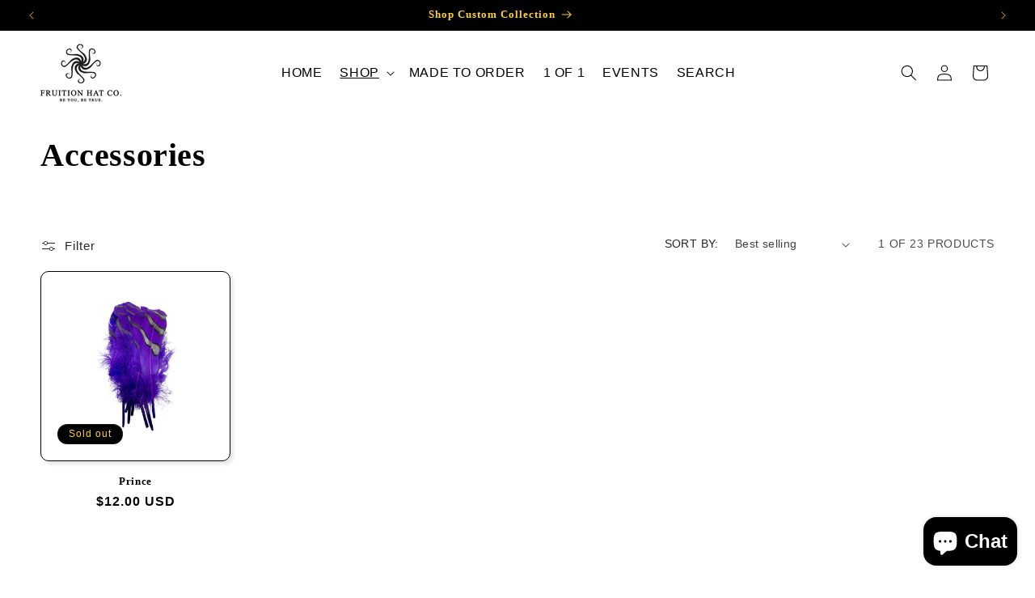

--- FILE ---
content_type: text/javascript
request_url: https://fruitionhatcompany.com/cdn/shop/t/27/assets/megamenu-hover.js?v=175859214884658329271763407902
body_size: -333
content:
document.addEventListener("DOMContentLoaded",function(){const menuItems=document.querySelectorAll(".header__inline-menu > ul > li");let activeMenuItem=null;menuItems.forEach((item,index)=>{const detailsElement=item.querySelector("details");detailsElement&&(item.addEventListener("mouseenter",()=>{if(activeMenuItem&&activeMenuItem!==item){const previousDetailsElement=activeMenuItem.querySelector("details");previousDetailsElement&&previousDetailsElement.removeAttribute("open")}detailsElement.setAttribute("open",!0),activeMenuItem=item}),item.addEventListener("mouseleave",()=>{setTimeout(()=>{item.matches(":hover")||(detailsElement.removeAttribute("open"),activeMenuItem===item&&(activeMenuItem=null))},500)}))})});
//# sourceMappingURL=/cdn/shop/t/27/assets/megamenu-hover.js.map?v=175859214884658329271763407902
